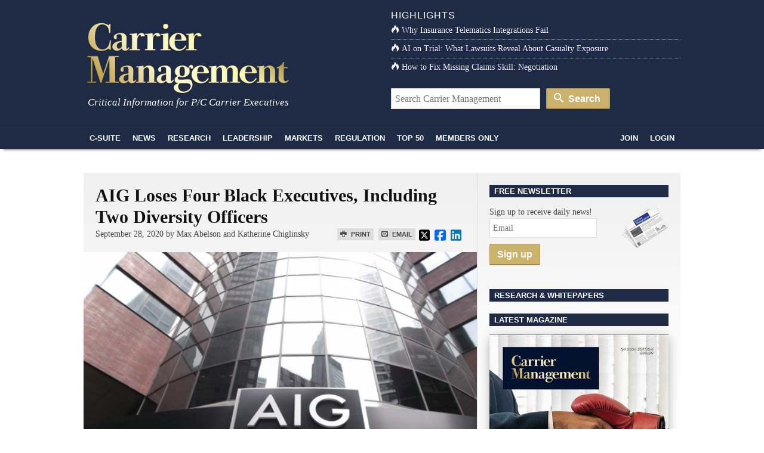

--- FILE ---
content_type: text/html; charset=UTF-8
request_url: https://www.carriermanagement.com/news/2020/09/28/211923.htm
body_size: 17546
content:
<!doctype html>
<html lang="en">
    <head>
  <meta charset="utf-8">
  <meta http-equiv="x-ua-compatible" content="ie=edge">
  <meta name="viewport" content="width=device-width, initial-scale=1">
  <script src="https://kit.fontawesome.com/bf319bf1b6.js" crossorigin="anonymous"></script>
  <meta name='robots' content='index, follow, max-image-preview:large, max-snippet:-1, max-video-preview:-1' />
	<style>img:is([sizes="auto" i], [sizes^="auto," i]) { contain-intrinsic-size: 3000px 1500px }</style>
	
	<title>AIG Loses Four Black Executives, Including Two Diversity Officers</title>
	<link rel="canonical" href="https://www.carriermanagement.com/news/2020/09/28/211923.htm" />
	<meta property="og:locale" content="en_US" />
	<meta property="og:type" content="article" />
	<meta property="og:title" content="AIG Loses Four Black Executives, Including Two Diversity Officers - Carrier Management" />
	<meta property="og:description" content="American International Group Inc. has lost four senior Black managers in recent weeks, including two who were tasked with improving the diversity of the insurer’s ranks." />
	<meta property="og:url" content="https://www.carriermanagement.com/news/2020/09/28/211923.htm" />
	<meta property="og:site_name" content="Carrier Management" />
	<meta property="article:modified_time" content="2020-09-28T14:33:32+00:00" />
	<meta property="og:image" content="https://www.carriermanagement.com/assets/AIG-logo-exterior-3-580x434.jpg" />
	<meta property="og:image:width" content="580" />
	<meta property="og:image:height" content="434" />
	<meta property="og:image:type" content="image/jpeg" />
	<meta name="twitter:card" content="summary_large_image" />
	<meta name="twitter:label1" content="Est. reading time" />
	<meta name="twitter:data1" content="3 minutes" />
	<meta name="twitter:label2" content="Written by" />
	<meta name="twitter:data2" content="Max Abelson, Katherine Chiglinsky" />
	<script type="application/ld+json" class="yoast-schema-graph">{"@context":"https://schema.org","@graph":[{"@type":"WebPage","@id":"https://www.carriermanagement.com/news/2020/09/28/211923.htm","url":"https://www.carriermanagement.com/news/2020/09/28/211923.htm","name":"AIG Loses Four Black Executives, Including Two Diversity Officers - Carrier Management","isPartOf":{"@id":"https://www.carriermanagement.com/#website"},"primaryImageOfPage":{"@id":"https://www.carriermanagement.com/news/2020/09/28/211923.htm#primaryimage"},"image":{"@id":"https://www.carriermanagement.com/news/2020/09/28/211923.htm#primaryimage"},"thumbnailUrl":"/assets/AIG-logo-exterior-3-580x434.jpg","datePublished":"2020-09-28T14:33:00+00:00","dateModified":"2020-09-28T14:33:32+00:00","inLanguage":"en-US","potentialAction":[{"@type":"ReadAction","target":["https://www.carriermanagement.com/news/2020/09/28/211923.htm"]}]},{"@type":"ImageObject","inLanguage":"en-US","@id":"https://www.carriermanagement.com/news/2020/09/28/211923.htm#primaryimage","url":"/assets/AIG-logo-exterior-3-580x434.jpg","contentUrl":"/assets/AIG-logo-exterior-3-580x434.jpg","width":580,"height":434},{"@type":"WebSite","@id":"https://www.carriermanagement.com/#website","url":"https://www.carriermanagement.com/","name":"Carrier Management","description":"Critical Information for P/C Insurance Company Executives &amp; Directors","potentialAction":[{"@type":"SearchAction","target":{"@type":"EntryPoint","urlTemplate":"https://www.carriermanagement.com/?s={search_term_string}"},"query-input":{"@type":"PropertyValueSpecification","valueRequired":true,"valueName":"search_term_string"}}],"inLanguage":"en-US"}]}</script>


<link rel='dns-prefetch' href='//proxy.beyondwords.io' />
<link rel='dns-prefetch' href='//cdnjs.cloudflare.com' />
<link rel='dns-prefetch' href='//static.addtoany.com' />
<style id='classic-theme-styles-inline-css' type='text/css'>
/*! This file is auto-generated */
.wp-block-button__link{color:#fff;background-color:#32373c;border-radius:9999px;box-shadow:none;text-decoration:none;padding:calc(.667em + 2px) calc(1.333em + 2px);font-size:1.125em}.wp-block-file__button{background:#32373c;color:#fff;text-decoration:none}
</style>
<style id='co-authors-plus-coauthors-style-inline-css' type='text/css'>
.wp-block-co-authors-plus-coauthors.is-layout-flow [class*=wp-block-co-authors-plus]{display:inline}

</style>
<style id='co-authors-plus-avatar-style-inline-css' type='text/css'>
.wp-block-co-authors-plus-avatar :where(img){height:auto;max-width:100%;vertical-align:bottom}.wp-block-co-authors-plus-coauthors.is-layout-flow .wp-block-co-authors-plus-avatar :where(img){vertical-align:middle}.wp-block-co-authors-plus-avatar:is(.alignleft,.alignright){display:table}.wp-block-co-authors-plus-avatar.aligncenter{display:table;margin-inline:auto}

</style>
<style id='co-authors-plus-image-style-inline-css' type='text/css'>
.wp-block-co-authors-plus-image{margin-bottom:0}.wp-block-co-authors-plus-image :where(img){height:auto;max-width:100%;vertical-align:bottom}.wp-block-co-authors-plus-coauthors.is-layout-flow .wp-block-co-authors-plus-image :where(img){vertical-align:middle}.wp-block-co-authors-plus-image:is(.alignfull,.alignwide) :where(img){width:100%}.wp-block-co-authors-plus-image:is(.alignleft,.alignright){display:table}.wp-block-co-authors-plus-image.aligncenter{display:table;margin-inline:auto}

</style>
<style id='global-styles-inline-css' type='text/css'>
:root{--wp--preset--aspect-ratio--square: 1;--wp--preset--aspect-ratio--4-3: 4/3;--wp--preset--aspect-ratio--3-4: 3/4;--wp--preset--aspect-ratio--3-2: 3/2;--wp--preset--aspect-ratio--2-3: 2/3;--wp--preset--aspect-ratio--16-9: 16/9;--wp--preset--aspect-ratio--9-16: 9/16;--wp--preset--color--black: #000000;--wp--preset--color--cyan-bluish-gray: #abb8c3;--wp--preset--color--white: #ffffff;--wp--preset--color--pale-pink: #f78da7;--wp--preset--color--vivid-red: #cf2e2e;--wp--preset--color--luminous-vivid-orange: #ff6900;--wp--preset--color--luminous-vivid-amber: #fcb900;--wp--preset--color--light-green-cyan: #7bdcb5;--wp--preset--color--vivid-green-cyan: #00d084;--wp--preset--color--pale-cyan-blue: #8ed1fc;--wp--preset--color--vivid-cyan-blue: #0693e3;--wp--preset--color--vivid-purple: #9b51e0;--wp--preset--gradient--vivid-cyan-blue-to-vivid-purple: linear-gradient(135deg,rgba(6,147,227,1) 0%,rgb(155,81,224) 100%);--wp--preset--gradient--light-green-cyan-to-vivid-green-cyan: linear-gradient(135deg,rgb(122,220,180) 0%,rgb(0,208,130) 100%);--wp--preset--gradient--luminous-vivid-amber-to-luminous-vivid-orange: linear-gradient(135deg,rgba(252,185,0,1) 0%,rgba(255,105,0,1) 100%);--wp--preset--gradient--luminous-vivid-orange-to-vivid-red: linear-gradient(135deg,rgba(255,105,0,1) 0%,rgb(207,46,46) 100%);--wp--preset--gradient--very-light-gray-to-cyan-bluish-gray: linear-gradient(135deg,rgb(238,238,238) 0%,rgb(169,184,195) 100%);--wp--preset--gradient--cool-to-warm-spectrum: linear-gradient(135deg,rgb(74,234,220) 0%,rgb(151,120,209) 20%,rgb(207,42,186) 40%,rgb(238,44,130) 60%,rgb(251,105,98) 80%,rgb(254,248,76) 100%);--wp--preset--gradient--blush-light-purple: linear-gradient(135deg,rgb(255,206,236) 0%,rgb(152,150,240) 100%);--wp--preset--gradient--blush-bordeaux: linear-gradient(135deg,rgb(254,205,165) 0%,rgb(254,45,45) 50%,rgb(107,0,62) 100%);--wp--preset--gradient--luminous-dusk: linear-gradient(135deg,rgb(255,203,112) 0%,rgb(199,81,192) 50%,rgb(65,88,208) 100%);--wp--preset--gradient--pale-ocean: linear-gradient(135deg,rgb(255,245,203) 0%,rgb(182,227,212) 50%,rgb(51,167,181) 100%);--wp--preset--gradient--electric-grass: linear-gradient(135deg,rgb(202,248,128) 0%,rgb(113,206,126) 100%);--wp--preset--gradient--midnight: linear-gradient(135deg,rgb(2,3,129) 0%,rgb(40,116,252) 100%);--wp--preset--font-size--small: 13px;--wp--preset--font-size--medium: 20px;--wp--preset--font-size--large: 36px;--wp--preset--font-size--x-large: 42px;--wp--preset--spacing--20: 0.44rem;--wp--preset--spacing--30: 0.67rem;--wp--preset--spacing--40: 1rem;--wp--preset--spacing--50: 1.5rem;--wp--preset--spacing--60: 2.25rem;--wp--preset--spacing--70: 3.38rem;--wp--preset--spacing--80: 5.06rem;--wp--preset--shadow--natural: 6px 6px 9px rgba(0, 0, 0, 0.2);--wp--preset--shadow--deep: 12px 12px 50px rgba(0, 0, 0, 0.4);--wp--preset--shadow--sharp: 6px 6px 0px rgba(0, 0, 0, 0.2);--wp--preset--shadow--outlined: 6px 6px 0px -3px rgba(255, 255, 255, 1), 6px 6px rgba(0, 0, 0, 1);--wp--preset--shadow--crisp: 6px 6px 0px rgba(0, 0, 0, 1);}:where(.is-layout-flex){gap: 0.5em;}:where(.is-layout-grid){gap: 0.5em;}body .is-layout-flex{display: flex;}.is-layout-flex{flex-wrap: wrap;align-items: center;}.is-layout-flex > :is(*, div){margin: 0;}body .is-layout-grid{display: grid;}.is-layout-grid > :is(*, div){margin: 0;}:where(.wp-block-columns.is-layout-flex){gap: 2em;}:where(.wp-block-columns.is-layout-grid){gap: 2em;}:where(.wp-block-post-template.is-layout-flex){gap: 1.25em;}:where(.wp-block-post-template.is-layout-grid){gap: 1.25em;}.has-black-color{color: var(--wp--preset--color--black) !important;}.has-cyan-bluish-gray-color{color: var(--wp--preset--color--cyan-bluish-gray) !important;}.has-white-color{color: var(--wp--preset--color--white) !important;}.has-pale-pink-color{color: var(--wp--preset--color--pale-pink) !important;}.has-vivid-red-color{color: var(--wp--preset--color--vivid-red) !important;}.has-luminous-vivid-orange-color{color: var(--wp--preset--color--luminous-vivid-orange) !important;}.has-luminous-vivid-amber-color{color: var(--wp--preset--color--luminous-vivid-amber) !important;}.has-light-green-cyan-color{color: var(--wp--preset--color--light-green-cyan) !important;}.has-vivid-green-cyan-color{color: var(--wp--preset--color--vivid-green-cyan) !important;}.has-pale-cyan-blue-color{color: var(--wp--preset--color--pale-cyan-blue) !important;}.has-vivid-cyan-blue-color{color: var(--wp--preset--color--vivid-cyan-blue) !important;}.has-vivid-purple-color{color: var(--wp--preset--color--vivid-purple) !important;}.has-black-background-color{background-color: var(--wp--preset--color--black) !important;}.has-cyan-bluish-gray-background-color{background-color: var(--wp--preset--color--cyan-bluish-gray) !important;}.has-white-background-color{background-color: var(--wp--preset--color--white) !important;}.has-pale-pink-background-color{background-color: var(--wp--preset--color--pale-pink) !important;}.has-vivid-red-background-color{background-color: var(--wp--preset--color--vivid-red) !important;}.has-luminous-vivid-orange-background-color{background-color: var(--wp--preset--color--luminous-vivid-orange) !important;}.has-luminous-vivid-amber-background-color{background-color: var(--wp--preset--color--luminous-vivid-amber) !important;}.has-light-green-cyan-background-color{background-color: var(--wp--preset--color--light-green-cyan) !important;}.has-vivid-green-cyan-background-color{background-color: var(--wp--preset--color--vivid-green-cyan) !important;}.has-pale-cyan-blue-background-color{background-color: var(--wp--preset--color--pale-cyan-blue) !important;}.has-vivid-cyan-blue-background-color{background-color: var(--wp--preset--color--vivid-cyan-blue) !important;}.has-vivid-purple-background-color{background-color: var(--wp--preset--color--vivid-purple) !important;}.has-black-border-color{border-color: var(--wp--preset--color--black) !important;}.has-cyan-bluish-gray-border-color{border-color: var(--wp--preset--color--cyan-bluish-gray) !important;}.has-white-border-color{border-color: var(--wp--preset--color--white) !important;}.has-pale-pink-border-color{border-color: var(--wp--preset--color--pale-pink) !important;}.has-vivid-red-border-color{border-color: var(--wp--preset--color--vivid-red) !important;}.has-luminous-vivid-orange-border-color{border-color: var(--wp--preset--color--luminous-vivid-orange) !important;}.has-luminous-vivid-amber-border-color{border-color: var(--wp--preset--color--luminous-vivid-amber) !important;}.has-light-green-cyan-border-color{border-color: var(--wp--preset--color--light-green-cyan) !important;}.has-vivid-green-cyan-border-color{border-color: var(--wp--preset--color--vivid-green-cyan) !important;}.has-pale-cyan-blue-border-color{border-color: var(--wp--preset--color--pale-cyan-blue) !important;}.has-vivid-cyan-blue-border-color{border-color: var(--wp--preset--color--vivid-cyan-blue) !important;}.has-vivid-purple-border-color{border-color: var(--wp--preset--color--vivid-purple) !important;}.has-vivid-cyan-blue-to-vivid-purple-gradient-background{background: var(--wp--preset--gradient--vivid-cyan-blue-to-vivid-purple) !important;}.has-light-green-cyan-to-vivid-green-cyan-gradient-background{background: var(--wp--preset--gradient--light-green-cyan-to-vivid-green-cyan) !important;}.has-luminous-vivid-amber-to-luminous-vivid-orange-gradient-background{background: var(--wp--preset--gradient--luminous-vivid-amber-to-luminous-vivid-orange) !important;}.has-luminous-vivid-orange-to-vivid-red-gradient-background{background: var(--wp--preset--gradient--luminous-vivid-orange-to-vivid-red) !important;}.has-very-light-gray-to-cyan-bluish-gray-gradient-background{background: var(--wp--preset--gradient--very-light-gray-to-cyan-bluish-gray) !important;}.has-cool-to-warm-spectrum-gradient-background{background: var(--wp--preset--gradient--cool-to-warm-spectrum) !important;}.has-blush-light-purple-gradient-background{background: var(--wp--preset--gradient--blush-light-purple) !important;}.has-blush-bordeaux-gradient-background{background: var(--wp--preset--gradient--blush-bordeaux) !important;}.has-luminous-dusk-gradient-background{background: var(--wp--preset--gradient--luminous-dusk) !important;}.has-pale-ocean-gradient-background{background: var(--wp--preset--gradient--pale-ocean) !important;}.has-electric-grass-gradient-background{background: var(--wp--preset--gradient--electric-grass) !important;}.has-midnight-gradient-background{background: var(--wp--preset--gradient--midnight) !important;}.has-small-font-size{font-size: var(--wp--preset--font-size--small) !important;}.has-medium-font-size{font-size: var(--wp--preset--font-size--medium) !important;}.has-large-font-size{font-size: var(--wp--preset--font-size--large) !important;}.has-x-large-font-size{font-size: var(--wp--preset--font-size--x-large) !important;}
:where(.wp-block-post-template.is-layout-flex){gap: 1.25em;}:where(.wp-block-post-template.is-layout-grid){gap: 1.25em;}
:where(.wp-block-columns.is-layout-flex){gap: 2em;}:where(.wp-block-columns.is-layout-grid){gap: 2em;}
:root :where(.wp-block-pullquote){font-size: 1.5em;line-height: 1.6;}
</style>
<link rel="stylesheet" href="https://cdnjs.cloudflare.com/ajax/libs/twitter-bootstrap/3.4.1/css/bootstrap.min.css">
<link rel="stylesheet" href="https://www.carriermanagement.com/app/themes/carriermanagement/mix/dist/cm.css?v=133">
    <script id="zones">
    <!--// <![CDATA[
        var OA_source = ""
        var OA_zones = {}
    // ]]> -->
    </script>
    <link rel="https://api.w.org/" href="https://www.carriermanagement.com/wp-json/" /><link rel="alternate" title="oEmbed (JSON)" type="application/json+oembed" href="https://www.carriermanagement.com/wp-json/oembed/1.0/embed?url=https%3A%2F%2Fwww.carriermanagement.com%2Fnews%2F2020%2F09%2F28%2F211923.htm" />
<link rel="alternate" title="oEmbed (XML)" type="text/xml+oembed" href="https://www.carriermanagement.com/wp-json/oembed/1.0/embed?url=https%3A%2F%2Fwww.carriermanagement.com%2Fnews%2F2020%2F09%2F28%2F211923.htm&#038;format=xml" />
<link rel="dns-prefetch" href="//ra.wellsmedia.com"><link rel="dns-prefetch" href="//doan9yfi4ok1q.cloudfront.net"><link rel="dns-prefetch" href="//d6zxf491dr98g.cloudfront.net"><link rel="dns-prefetch" href="//djj4itscfdfvu.cloudfront.net"><link rel="dns-prefetch" href="//cdn.segment.com"><link rel="dns-prefetch" href="//www.google-analytics.com"><link rel="dns-prefetch" href="//fonts.google.com"><link rel="dns-prefetch" href="//fonts.gstatic.com"><link rel="dns-prefetch" href="//cdnjs.cloudflare.com"><link rel="dns-prefetch" href="//ml314.com"><link rel="dns-prefetch" href="//in.getclicky.com"><link rel="dns-prefetch" href="//static.getclicky.com"><link rel="dns-prefetch" href="//www.woopra.com"><link rel="dns-prefetch" href="//static.woopra.com"><link rel="dns-prefetch" href="//pixel.quantserve.com"><link rel="dns-prefetch" href="//rules.quantcount.com"><link rel="dns-prefetch" href="//secure.quantserve.com"><script type="text/javascript">
!function(){var analytics=window.analytics=window.analytics||[];if(!analytics.initialize)if(analytics.invoked)window.console&&console.error&&console.error("Segment snippet included twice.");else{analytics.invoked=!0;analytics.methods=["trackSubmit","trackClick","trackLink","trackForm","pageview","identify","reset","group","track","ready","alias","debug","page","once","off","on","addSourceMiddleware","addIntegrationMiddleware","setAnonymousId","addDestinationMiddleware"];analytics.factory=function(e){return function(){var t=Array.prototype.slice.call(arguments);t.unshift(e);analytics.push(t);return analytics}};for(var e=0;e<analytics.methods.length;e++){var key=analytics.methods[e];analytics[key]=analytics.factory(key)}analytics.load=function(key,e){var t=document.createElement("script");t.type="text/javascript";t.async=!0;t.src="https://cdn.segment.com/analytics.js/v1/" + key + "/analytics.min.js";var n=document.getElementsByTagName("script")[0];n.parentNode.insertBefore(t,n);analytics._loadOptions=e};analytics._writeKey="bqXGlbC93QYmtYhizlE49NJv7C59SkY4";analytics.SNIPPET_VERSION="4.13.2";
analytics.load("bqXGlbC93QYmtYhizlE49NJv7C59SkY4");
analytics.page({"platform":"web","article-type":"free","category":"CEO \/ Chief Executive, Commercial Lines, Global Economy, Industry News, Markets, News, Personal Lines, Talent Management, The C-Suite, U.S.","author":"Max Abelson, Katherine Chiglinsky"});
}}();

//ccm informer
(function(f,i,c){var a=decodeURIComponent,e="",l="",o="||",g=";;",h="split",b="length",j="indexOf",k=0,n="localStorage",m="_ccmdt";f[c]=f[c]||{};function d(q){var p;if(f[n]){return f[n][q]||""}else{p=i.cookie.match(q+"=([^;]*)");return(p&&p[1])||""}}f[c].us={};e=a(d(m))[h](o);k=e[b];if(k>0){while(k--){l=e[k][h]("=");if(l[b]>1){if(l[1][j](g)>-1){f[c].us[l[0]]=l[1][h](g);f[c].us[l[0]].pop()}else{f[c].us[l[0]]=l[1]}}}}})(window,document,"_ml");

analytics.ready(function() {
        (function () {
        _ml = window._ml || {};
        _ml.eid = '80530';
        _ml.informer = {
            callback: function (gaSet,gaSend) { //call back when profile is loaded

                // GA4
                if (typeof analytics != 'undefined' && !_ml.isEmptyObj(_ml.us)) {
                  analytics.track("bombora_profile", {
                    nonInteraction: 1,
                    bombora_domain: _ml.us.dm,
                    bombora_company_revenue: _ml.us.cr,
                    bombora_company_size: _ml.us.cs,
                    bombora_decision_maker: _ml.us.dcm,
                    bombora_functional_area: (_ml.us.fa && _ml.us.fa.length > 0) ? _ml.us.fa[0] : null,
                    bombora_industry: _ml.us.ind,
                    bombora_install_data: (_ml.us.ins && _ml.us.ins.length > 0) ? _ml.us.ins[0] : null,
                    bombora_predictive_cat: (_ml.us.pc && _ml.us.pc.length > 0) ? _ml.us.pc[0] : null,
                    bombora_professional_grp: (_ml.us.pg && _ml.us.pg.length > 0) ? _ml.us.pg[0] : null,
                    bombora_seniority: _ml.us.sn,
                    bombora_topic: (_ml.us.tp && _ml.us.tp.length > 0) ? _ml.us.tp[0] : null,
                  });
                }

            },
            enable: true
        };
        var s = document.getElementsByTagName('script')[0], cd = new Date(), mltag = document.createElement('script');
        mltag.type = 'text/javascript'; mltag.async = true;
        mltag.src = 'https://ml314.com/tag.aspx?' + cd.getDate() + cd.getMonth() + cd.getFullYear();
        s.parentNode.insertBefore(mltag, s);
    })();
});

</script>

<script src="https://cdn.usefathom.com/script.js" data-site="UQAOLAVK" defer></script>

<script defer data-domain="carriermanagement.com" src="https://plausible.io/js/script.js"></script>
</head>

    <body class="wp-singular new-template-default single single-new postid-211923 wp-theme-carriermanagement 211923.htm">
                
<header id="header" class="clearfix">
    <a class="skip-link" href='#main'>Skip to content</a>

    
    <div id="logo-area" class="container">
        <div class="row">
            <div class="col col-sm-6">
                <h1 id="logo"><a href="https://www.carriermanagement.com/" title="Carrier Management" rel="home"><img src="https://www.carriermanagement.com/img/cm-logo-nom-926x334.png" alt="Carrier Management" width="340" height="125" /></a></h1>
                <div id="tagline">Critical Information for P/C Carrier Executives</div>
            </div>

            <div class="col col-sm-6 headlines">
                <h4>Highlights</h4>
<ul>
    <li><a href="https://www.carriermanagement.com/features/2025/11/24/281755.htm"><i class="icon-fire  icon-white"></i>Why Insurance Telematics Integrations Fail</a></li><li><a href="https://www.carriermanagement.com/features/2025/11/17/281493.htm"><i class="icon-fire  icon-white"></i>AI on Trial: What Lawsuits Reveal About Casualty Exposure</a></li><li><a href="https://www.carriermanagement.com/features/2025/12/10/282224.htm"><i class="icon-fire  icon-white"></i>How to Fix Missing Claims Skill: Negotiation</a></li></ul>
<form role="search" method="get" class="form-search" action="https://www.carriermanagement.com/search/">
  <label class="hide" for="q">Search for:</label>
  <input type="text" value="" name="q" id="q" class="search-query" placeholder="Search Carrier Management">
  <button type="submit" class="btn btn-primary"><i class="icon-search icon-white"></i> Search</button>
</form>
            </div>
        </div>
    </div>
    <div id="sticky-nav-marker"></div>
    <div id="sticky-nav">
        <div class="container">
            <ul class="nav-main">
                <li id="small-logo"><a href="/"><img src="/assets/img/carrier-management-gold-95x36.png" alt="Carrier Management"/></a></li>
                <li id="nav-csuite" class="subnav hidden-xs"><a href="/c-suite/">C-Suite</a></li>
                <li id="nav-news" class="subnav"><a href="/news/">News</a></li>
                <li id="nav-research"><a href="/research/">Research</a></li>
                <li id="nav-leadership" class="subnav"><a href="/leadership-strategy/">Leadership</a></li>
                <li id="nav-markets" class="subnav hidden-xs"><a href="/markets/">Markets</a></li>
                <li id="nav-regulation" class="subnav hidden-xs"><a href="/regulation-compliance/">Regulation</a></li>
                <li id="nav-top" class="subnav"><a href="/top-content/">Top 50</a></li>
                <li id="nav-membersonly" class="subnav"><a href="/members-only/">Members Only</a></li>
            </ul>
            <ul class="nav-main pull-right">
                                                        <li id="nav-join" class="subnav"><a href="https://www.carriermanagement.com/members/signup?redirect_to=https%3A%2F%2Fwww.carriermanagement.com%2Fnews%2F2020%2F09%2F28%2F211923.htm" rel="nofollow">Join</a></li>
                    <li id="nav-login"><a href="https://www.carriermanagement.com/members/login?redirect_to=https://www.carriermanagement.com/news/2020/09/28/211923.htm" rel="nofollow">Login</a></li>
                                                </ul>
        </div>

        <div id="sticky-nav-header" class="mega-menu hide">
    <div id="subnav-csuite" class="subnav">
        <div class="container">
            <div class="row">
                <div class="col col-sm-4">
                    <ul class="nav nav-list">
                        <li><a href="/c-suite/boardroom-agenda/">Boardroom Agenda</a></li>
                        <li><a href="/c-suite/chief-executive/">CEO / Chief Executive</a></li>
                        <li><a href="/c-suite/financial/">CFO / Financial</a></li>
                        <li><a href="/c-suite/underwriting/">Underwriting</a></li>
                        <li><a href="/c-suite/technology/">CTO / Technology</a></li>
                        <li><a href="/c-suite/risk/">Risk</a></li>
                        <li><a href="/c-suite/brand-management/">Brand Management &amp; Sales</a></li>
                        <li><a href="/c-suite/investment-officers/">Investment Officers</a></li>
                        <li><a href="/c-suite/claims-legal/">Claims / Legal</a></li>
                        <li><a href="/c-suite/talent-management/">Talent Management</a></li>
                    </ul>
                </div>
                                    <div class="col col-sm-4">
                        <a class="article" href="https://www.carriermanagement.com/news/2026/01/13/283388.htm">
                            <img width="300" height="150" src="/assets/bigstock-Close-Call-Crash-with-a-Tracto-6433734-300x150.jpg" class="attachment-mega-menu-span4 size-mega-menu-span4 wp-post-image" alt="" decoding="async">                            <span>Behavior Is Dominant Driver of Collision Risk for Commercial Auto</span>
                        </a>
                    </div>
                                    <div class="col col-sm-4">
                        <a class="article" href="https://www.carriermanagement.com/news/2026/01/13/283384.htm">
                            <img width="300" height="150" src="/assets/AP26006862050828-300x150.jpg" class="attachment-mega-menu-span4 size-mega-menu-span4 wp-post-image" alt="" decoding="async">                            <span>Plan to Mix Hydrogen With Gas to Cut Climate Pollution in California Poses Risks</span>
                        </a>
                    </div>
                            </div>
        </div>
    </div>

    <div id="subnav-news" class="subnav">
        <div class="container">
            <div class="row">
                <div class="col col-sm-4">
                    <ul class="nav nav-list">
                        <li><a href="/news/us/">U.S.</a></li>
                        <li><a href="/news/international/">International</a></li>
                        <li><a href="/news/industry-news/">Industry News</a></li>
                        <li><a href="/news/government/">Government</a></li>
                        <li><a href="/news/technology-science/">Technology &amp; Science</a></li>
                    </ul>
                </div>
                                    <div class="col col-sm-4">
                        <a class="article" href="https://www.carriermanagement.com/news/2026/01/14/283441.htm">
                            <img width="300" height="150" src="/assets/personal-auto-severity-300x150.jpg" class="attachment-mega-menu-span4 size-mega-menu-span4 wp-post-image" alt="Three reasons personal auto physical claims costs were rising before COVID-19" loading="lazy" decoding="async">                            <span>NY Governor Proposes Crackdown on Fraud to Reduce Auto Insurance Costs</span>
                        </a>
                    </div>
                                    <div class="col col-sm-4">
                        <a class="article" href="https://www.carriermanagement.com/news/2026/01/14/283436.htm">
                            <img width="300" height="150" src="/assets/CHP-warehouse-IMG_1289-300x150.jpeg" class="attachment-mega-menu-span4 size-mega-menu-span4 wp-post-image" alt="" loading="lazy" decoding="async">                            <span>$17M Recovered in California&#8217;s Organized Retail Theft Crackdown Last Year</span>
                        </a>
                    </div>
                            </div>

            <h4><a href="/news/">See all News <i class="icon-open-right"></i></a></h4>
        </div>
    </div>

    <div id="subnav-leadership" class="subnav">
        <div class="container">
            <div class="row">
                <div class="col col-sm-4">
                    <ul class="nav nav-list">
                        <li><a href="/leadership-strategy/executive-spotlight/">Executive Spotlight</a></li>
                        <li><a href="/leadership-strategy/innovation/">Innovation</a></li>
                        <li><a href="/leadership-strategy/strategy/">Strategy</a></li>
                        <li><a href="/leadership-strategy/leadership/">Leadership</a></li>
                        <li><a href="/leadership-strategy/performance/">Performance</a></li>
                        <li><a href="/leadership-strategy/growth-initiatives/">Growth Initiatives</a></li>
                        <li><a href="/leadership-strategy/social-responsibility/">Social Responsibility</a></li>
                    </ul>
                </div>
                                    <div class="col col-sm-4">
                        <a class="article" href="https://www.carriermanagement.com/news/2026/01/12/283239.htm" style="display: block;">
                            <img width="300" height="150" src="/assets/Better-Insurance-Financials-Operating-Income-with-AI-300x150.png" class="attachment-mega-menu-span4 size-mega-menu-span4 wp-post-image" alt="" loading="lazy" decoding="async">                            <span>Expense Ratio Analysis: AI, Remote Work Drive Better P/C Insurer Results</span>
                        </a>
                    </div>
                                    <div class="col col-sm-4">
                        <a class="article" href="https://www.carriermanagement.com/news/2026/01/06/282833.htm" style="display: block;">
                            <img width="300" height="150" src="/assets/bigstock-184210693-failing-business-loser-poor-financial-performance-300x150.jpg" class="attachment-mega-menu-span4 size-mega-menu-span4 wp-post-image" alt="" loading="lazy" decoding="async">                            <span>Nearly Half of 100 Largest P/C Insurers Destroy Value: ACORD</span>
                        </a>
                    </div>
                            </div>
        </div>
    </div>

    <div id="subnav-markets" class="subnav">
        <div class="container">
            <div class="row">
                <div class="col col-sm-4">
                    <ul class="nav nav-list">
                        <li><a href="/markets/reinsurance/">Reinsurance</a></li>
                        <li><a href="/markets/emerging-markets/">Emerging Markets</a></li>
                        <li><a href="/markets/global-economy/">Global Economy</a></li>
                        <li><a href="/markets/personal-lines/">Personal Lines</a></li>
                        <li><a href="/markets/commercial-lines/">Commercial Lines</a></li>
                        <li><a href="/markets/specialty/">Specialty</a></li>
                    </ul>
                </div>
                                    <div class="col col-sm-4">
                        <a class="article" href="https://www.carriermanagement.com/news/2026/01/14/283420.htm" style="display: block;">
                            <img width="300" height="150" src="/assets/artificial-intelligence-machine-learning-tech-475655969-bigstock-1-300x150.jpg" class="attachment-mega-menu-span4 size-mega-menu-span4 wp-post-image" alt="" loading="lazy" decoding="async">                            <span>Experian: AI Agents Could Overtake Human Error as Major Cause of Data Breaches</span>
                        </a>
                    </div>
                                    <div class="col col-sm-4">
                        <a class="article" href="https://www.carriermanagement.com/news/2026/01/12/283374.htm" style="display: block;">
                            <img width="300" height="150" src="/assets/bigstock-California-On-Highway-Road-Sig-460768855-300x150.jpg" class="attachment-mega-menu-span4 size-mega-menu-span4 wp-post-image" alt="" loading="lazy" decoding="async">                            <span>California Bill Seeks to Add &#8216;Transparency&#8217; to Aerial Images Used by Insurers</span>
                        </a>
                    </div>
                            </div>
        </div>
    </div>

    <div id="subnav-regulation" class="subnav">
        <div class="container">
            <div class="row">
                <div class="col col-sm-4">
                    <ul class="nav nav-list">
                        <li><a href="/regulation-compliance/insurance-regulation/">Insurance Regulation</a></li>
                        <li><a href="/regulation-compliance/securities-regulation/">Securities Regulation</a></li>
                        <li><a href="/regulation-compliance/accounting-tax/">Accounting &amp; Tax</a></li>
                        <li><a href="/regulation-compliance/rating-agencies/">Rating Agencies</a></li>
                    </ul>
                </div>
                                    <div class="col col-sm-4">
                        <a class="article" href="https://www.carriermanagement.com/news/2026/01/14/283423.htm" style="display: block;">
                            <img width="300" height="150" src="/assets/litigation-funding-TPLF-AdobeStock-300x150.jpeg" class="attachment-mega-menu-span4 size-mega-menu-span4 wp-post-image" alt="" loading="lazy" decoding="async">                            <span>APCIA Backs Federal Bill to Require Litigation Funding Disclosure</span>
                        </a>
                    </div>
                                    <div class="col col-sm-4">
                        <a class="article" href="https://www.carriermanagement.com/news/2025/12/31/282994.htm" style="display: block;">
                            <img width="300" height="150" src="/assets/justice-department-building-300x150.jpg" class="attachment-mega-menu-span4 size-mega-menu-span4 wp-post-image" alt="" loading="lazy" decoding="async">                            <span>Justice Department Using Fraud Law to Target Companies on DEI, WSJ Reports</span>
                        </a>
                    </div>
                            </div>
        </div>
    </div>

    <div id="subnav-top" class="subnav">
        <div class="container">
            <div class="row">
                            <div class="col col-sm-3">
                    <a class="article" href="https://www.carriermanagement.com/news/2026/01/06/283147.htm">
                        <img width="235" height="150" src="/assets/satellite-view-of-hurricane-1543208143-AdobeStock-235x150.jpeg" class="attachment-mega-menu-span3 size-mega-menu-span3 wp-post-image" alt="" loading="lazy" decoding="async">                        <span>First Atlantic Hurricane Forecast for 2026 Suggests Season Close to 30-Year Norm</span>
                    </a>
                </div>
                            <div class="col col-sm-3">
                    <a class="article" href="https://www.carriermanagement.com/news/2025/12/17/282496.htm">
                        <img width="235" height="150" src="/assets/Bob-Sternfels-McKinsey-235x150.jpg" class="attachment-mega-menu-span3 size-mega-menu-span3 wp-post-image" alt="" loading="lazy" decoding="async">                        <span>McKinsey Plots Thousands of Job Cuts in Slowdown for Consulting Industry</span>
                    </a>
                </div>
                            <div class="col col-sm-3">
                    <a class="article" href="https://www.carriermanagement.com/news/2025/09/30/279930.htm">
                        <img width="235" height="150" src="/assets/Couple-on-lot-where-home-was-burned-in-LA-wildfdire-Bloomberg-235x150.jpg" class="attachment-mega-menu-span3 size-mega-menu-span3 wp-post-image" alt="" loading="lazy" decoding="async">                        <span>The LA Fires Destroyed 11,000 Homes. Less Than 10% Have Permits to Rebuild</span>
                    </a>
                </div>
                            <div class="col col-sm-3">
                    <a class="article" href="https://www.carriermanagement.com/news/2026/01/06/283094.htm">
                        <img width="235" height="150" src="/assets/bigstock-Business-people-making-a-toast-party-424469132-235x150.jpg" class="attachment-mega-menu-span3 size-mega-menu-span3 wp-post-image" alt="" loading="lazy" decoding="async">                        <span>Good Times for U.S. P/C Insurers May Not Last; Auto Challenges Ahead</span>
                    </a>
                </div>
                        </div>

            <h4><a href="/top-content/">See all Top 50 <i class="icon-open-right"></i></a></h4>
        </div>
    </div>

    <div id="subnav-membersonly" class="subnav">
        <div class="container">
            <div class="row">
                            <div class="col col-sm-3">
                    <a class="article" href="https://www.carriermanagement.com/features/2026/01/08/283223.htm">
                        <img width="235" height="150" src="/assets/2026-trends-AdobeStock_1710044090-235x150.jpeg" class="attachment-mega-menu-span3 size-mega-menu-span3 wp-post-image" alt="" loading="lazy" decoding="async">                        <span>Five AI Trends Reshaping Insurance in 2026</span>
                    </a>
                </div>
                            <div class="col col-sm-3">
                    <a class="article" href="https://www.carriermanagement.com/features/2026/01/05/283067.htm">
                        <img width="235" height="150" src="/assets/12222025-Two-roads-diverge-good-enough-and-optimal-Copilot-235x150.jpg" class="attachment-mega-menu-span3 size-mega-menu-span3 wp-post-image" alt="" loading="lazy" decoding="async">                        <span>Why &#8216;Good Enough&#8217; Is Killing Insurance: The Hidden Cost of Satisficing</span>
                    </a>
                </div>
                            <div class="col col-sm-3">
                    <a class="article" href="https://www.carriermanagement.com/features/2025/12/29/282845.htm">
                        <img width="235" height="150" src="/assets/bigstock-Digital-Transaction-Outline-O-371425219-235x150.jpg" class="attachment-mega-menu-span3 size-mega-menu-span3 wp-post-image" alt="" loading="lazy" decoding="async">                        <span>How Insurers Can Avoid Post-Merger Technology Failure</span>
                    </a>
                </div>
                            <div class="col col-sm-3">
                    <a class="article" href="https://www.carriermanagement.com/features/2025/12/22/282641.htm">
                        <img width="235" height="150" src="/assets/staffing-talent-outsource-team-AdobeStock_1489841681-235x150.jpeg" class="attachment-mega-menu-span3 size-mega-menu-span3 wp-post-image" alt="" loading="lazy" decoding="async">                        <span>Adapting Insurance Talent Models for a More Volatile, Tech-Driven Market</span>
                    </a>
                </div>
                        </div>

            <h4><a href="/members-only/">See all Members Only Content <i class="icon-open-right"></i></a></h4>
        </div>
    </div>
    <div id="subnav-join" class="subnav">
        <div class="container">
            <div class="row">
                <div class="col col-sm-4">
                    <h4>Benefits</h4>
                    <ul class="bullets">
                        <li><strong>News for the P/C Insurance C-Suite</strong> - Focused reporting from reliable sources and experienced financial journalists.</li>
                        <li><strong>Research and Analysis Not Found Elsewhere</strong> - Exclusive content from researchers think tanks, industry experts and respected analysts.</li>
                        <li><strong>High-Profile Peers</strong> - Interviews with thought leaders in the global and U.S. insurance industry.</li>
                    </ul>
                </div>
                <div class="col col-sm-4 col-sm-offset-1">
                    <h4>Online Access</h4>
                    Complete, unrestricted access to the popular CarrierManagement.com website, which provides insurance company C-suite executives with daily news, white papers, advice, instruction and editorial on how to manage insurance companies more efficiently and more effectively.
                </div>
            </div>
        </div>
    </div>
</div>
    </div>
</header>

        <div class="wrap container" role="document">
                        <div class="content row">
                <main class="main">
                    <div class="article-feed" data-infinite-scroll data-toc="[{&quot;id&quot;:211923,&quot;title&quot;:&quot;AIG Loses Four Black Executives, Including Two Diversity Officers&quot;,&quot;permalink&quot;:&quot;https:\/\/www.carriermanagement.com\/news\/2020\/09\/28\/211923.htm&quot;,&quot;author&quot;:&quot;Mark Hollmer&quot;,&quot;category&quot;:&quot;chief-executive&quot;},{&quot;id&quot;:282890,&quot;title&quot;:&quot;Carrier Management&#039;s 2025 Top Features (Reader&#039;s Picks Unlocked)&quot;,&quot;permalink&quot;:&quot;https:\/\/www.carriermanagement.com\/features\/2025\/12\/29\/282890.htm&quot;,&quot;author&quot;:&quot;&quot;,&quot;category&quot;:&quot;chief-executive&quot;},{&quot;id&quot;:282582,&quot;title&quot;:&quot;&lt;i class=\&quot;icon-lock\&quot; data-toggle=\&quot;tooltip\&quot; data-title=\&quot;Members Only\&quot;&gt;&lt;\/i&gt;Artificial Intelligence Is Rewriting the Rules for Commercial Lines&quot;,&quot;permalink&quot;:&quot;https:\/\/www.carriermanagement.com\/features\/2025\/12\/19\/282582.htm&quot;,&quot;author&quot;:&quot;&quot;,&quot;category&quot;:&quot;commercial-lines&quot;},{&quot;id&quot;:282905,&quot;title&quot;:&quot;Carrier Management&#039;s 2025 Top Insurance News Articles (Reader&#039;s Picks)&quot;,&quot;permalink&quot;:&quot;https:\/\/www.carriermanagement.com\/features\/2025\/12\/30\/282905.htm&quot;,&quot;author&quot;:&quot;&quot;,&quot;category&quot;:&quot;commercial-lines&quot;},{&quot;id&quot;:283223,&quot;title&quot;:&quot;&lt;i class=\&quot;icon-lock\&quot; data-toggle=\&quot;tooltip\&quot; data-title=\&quot;Members Only\&quot;&gt;&lt;\/i&gt;Five AI Trends Reshaping Insurance in 2026&quot;,&quot;permalink&quot;:&quot;https:\/\/www.carriermanagement.com\/features\/2026\/01\/08\/283223.htm&quot;,&quot;author&quot;:&quot;&quot;,&quot;category&quot;:&quot;technology&quot;}]">
    
<div class="article-wrap"
     data-id="211923"
     data-permalink="https://www.carriermanagement.com/news/2020/09/28/211923.htm"
>
        <div class="bzn bzn-sized bzn-header-970x90">
        <ins data-revive-zoneid="117" data-revive-source="" data-revive-block="1" data-revive-id="36eb7c2bd3daa932a43cc2a8ffbed3a9" ></ins>
        <script async src="https://ra.wellsmedia.com/www/delivery/asyncjs.php"></script>
    </div>
    <!-- Begin Entry -->
    <div class="article post-211923 new type-new status-publish has-post-thumbnail hentry category-chief-executive category-commercial-lines category-global-economy category-industry-news category-markets category-news category-personal-lines category-talent-management category-c-suite category-us tag-aig tag-american-international-group tag-black-lives-matter tag-diversity">


        <div class="row row-equal-heights">
            <div class="main with-sidebar article-main article-equal-heights">
                
<div class="page-header clearfix">

    <h2>AIG Loses Four Black Executives, Including Two Diversity Officers</h2>

    <div class="categories pull-right" style="margin-bottom: 0;">
        <span><a href="https://www.carriermanagement.com/news/2020/09/28/211923.htm?print" rel="nofollow" onClick="_gaq.push(['_trackEvent', 'Print', 'Type', 'Article Print']);"><i class="icon-printer"></i> Print</a></span>

        <span><a href="mailto:?subject=AIG+Loses+Four+Black+Executives%2C+Including+Two+Diversity+Officers&amp;body=AIG+Loses+Four+Black+Executives%2C+Including+Two+Diversity+Officers%0Ahttps://www.carriermanagement.com/news/2020/09/28/211923.htm" onClick="_gaq.push(['_trackEvent', 'Email This', 'Type', 'Article Tools']);"><i class="icon-envelope"></i> Email</a></span>

        <!-- AddThis Button BEGIN -->
<div class="social-icons pull-right" style="margin-top: 2px;">
    <div class="a2a_kit a2a_kit_size_18 a2a_default_style">
        <a class="a2a_button_twitter">
            <i class="fa-brands fa-square-x-twitter"></i>
        </a>
        <a class="a2a_button_facebook">
            <i class="fa-brands fa-square-facebook"></i>
        </a>
        <a class="a2a_button_linkedin">
            <i class="fa-brands fa-linkedin"></i>
        </a>
    </div>
</div>
<!-- AddThis Button END -->
    </div>

    <div class="meta">

        
        September 28, 2020
         by Max Abelson and Katherine Chiglinsky
            </div>

    <div style="max-height:445px;overflow:hidden;clear:both;" class="featured-image"><img width="580" height="434" src="/assets/AIG-logo-exterior-3-580x434.jpg" class="feature-image wp-post-image" alt="" style="margin-top:-27px; height: auto;min-width: 100%;" fetchpriority="high" decoding="sync" srcset="/assets/AIG-logo-exterior-3-580x434.jpg 580w, /assets/AIG-logo-exterior-3-580x434-300x224.jpg 300w, /assets/AIG-logo-exterior-3-580x434-100x75.jpg 100w, /assets/AIG-logo-exterior-3-580x434-135x101.jpg 135w" sizes="(max-width: 580px) 100vw, 580px"></div></div>

<div class="entry-content">
    <article class="article-content clearfix">
    <p class="bloomberg">American International Group Inc. has lost four senior Black managers in recent weeks, including two who were tasked with improving the diversity of the insurer&#8217;s ranks.</p>
<p>Global inclusion head Vievette Henry and Walter Hurdle, who had previously run diversity efforts and was overseeing early-career recruiting, are leaving the insurer, according to people with knowledge of the departures. Christina Lucas, a senior vice president who worked on AIG&#8217;s global claims performance, is also leaving, two of the people said. Ed Dandridge, who oversaw marketing and communications for AIG&#8217;s general insurance business, recently left to become the top spokesman for Boeing Co.</p>
<p>&#8220;I was informed that my role was eliminated,&#8221; Hurdle said in a phone call. &#8220;And that&#8217;s all I have to say.&#8221; The three others didn&#8217;t respond to messages or declined to comment on their departures.</p><div style="margin: 30px 0 24px -21px">    <div class="bzn bzn-sized bzn-intext">
        <ins data-revive-zoneid="173" data-revive-source="" data-revive-block="1" data-revive-id="36eb7c2bd3daa932a43cc2a8ffbed3a9" ></ins>
        <script async src="https://ra.wellsmedia.com/www/delivery/asyncjs.php"></script>
    </div></div>
<p>An AIG spokesperson declined to comment on the departures. She pointed instead to a new executive diversity council that will review the firm&#8217;s efforts, and to Chief Executive Officer Brian Duperreault saying in June that the firm has made progress but not enough.</p>
<p>AIG, which has no Black executives among its 12-person leadership team, is one of many big U.S. companies that pledged to build a more inclusive company after the police killing of George Floyd this May. Like much of the finance industry, White men dominate its highest ranks. Only 1.5% of AIG&#8217;s senior leaders are Black, <a href="https://www.aig.com/content/dam/aig/america-canada/us/documents/about-us/2018-eeo-1-final-7-30-19.pdf">according to a 2018 report</a>.</p>
<p>Henry, also the firm&#8217;s head of organizational effectiveness, called for more progress on diversity across industries in a <a href="https://advisory.kpmg.us/blog/2020/covid-19-prioritizing-sustaining-agenda.html">recent interview</a> about the pandemic with accounting firm KPMG.</p>
<p>&#8220;This is the time for business leaders to lean in and move away from groupthink,&#8221; Henry said. &#8220;We as a society were not where we needed to be prior to Covid-19, and now we have seen the gap widen more.&#8221;</p>
<p>Lucas helped oversee the performance of AIG&#8217;s claims operation, according to her <a href="https://www.linkedin.com/in/christinaleelucas/">LinkedIn profile</a>, which says she had previously run the company&#8217;s Bulgaria unit. Dandridge was a key deputy to AIG President Peter Zaffino, and worked alongside him at the firm&#8217;s sprawling property-casualty business. Henry was responsible for diversity strategy and governance, employee resource groups, leadership development, succession planning and AIG&#8217;s cultural initiatives, <a href="https://www.europeaninsuranceforum.com/speakers/vievette-henry/">according to a biography</a> for an insurance conference.</p><div style="margin: 30px 0 24px -21px">    <div class="bzn bzn-sized bzn-intext-2">
        <ins data-revive-zoneid="" data-revive-source="" data-revive-block="1" data-revive-id="36eb7c2bd3daa932a43cc2a8ffbed3a9" ></ins>
        <script async src="https://ra.wellsmedia.com/www/delivery/asyncjs.php"></script>
    </div></div>
<p>Dandridge and Henry&#8217;s prominent positions at the company put them in close contact with AIG&#8217;s biggest executives, but they weren&#8217;t able to become one of them, even when spots opened up as others departed. One AIG veteran felt the board wasn&#8217;t doing enough to recognize the exclusion of Black talent from the top ranks. Henry is being succeeded by Ronald Reeves, who has worked for AIG for more than 20 years and will become the chief diversity officer, according to a memo reviewed by Bloomberg News. Reeves is also Black.diov</p>
<p>The finance industry&#8217;s progress tends to be uneven. Two weeks after Citigroup Inc. announced that Jane Fraser would become CEO and break Wall Street&#8217;s glass ceiling, Wells Fargo &amp; Co. boss Charlie Scharf apologized for an &#8220;insensitive comment&#8221; that tied struggles to find experienced Black executives to the industry&#8217;s &#8220;very limited pool of Black talent.&#8221;</p>
<p>The tensions extend far past Wall Street. Most diversity and inclusion executives say their employers don&#8217;t make their work a priority, even as discrimination scandals grow more costly, according to an analysis last year from executive recruiter Russell Reynolds Associates.</p>
<p>&#8220;Diversity and inclusion are crucial to AIG&#8217;s future,&#8221; Hurdle said in a 2017 report. &#8220;A diverse workforce fosters creativity which leads to innovation and growth; recruiting more expansively helps us obtain skills others can&#8217;t which fuels profit; and diversity prevents groupthink which decreases risk.&#8221;</p>
<div class="copyright-notice quiet">Copyright 2026 Bloomberg.</div>    </article>
</div>

<div class="entry-footer">
        <div class="clearfix categories">
        <div class="tools pull-right">
            <span><a href="https://www.carriermanagement.com/news/2020/09/28/211923.htm?print" rel="nofollow" onClick="_gaq.push(['_trackEvent', 'Print', 'Type', 'Article Print']);"><i class="icon-printer"></i> Print</a></span>
            <span><a href="mailto:?subject=AIG+Loses+Four+Black+Executives%2C+Including+Two+Diversity+Officers&amp;body=AIG+Loses+Four+Black+Executives%2C+Including+Two+Diversity+Officers%0Ahttps://www.carriermanagement.com/news/2020/09/28/211923.htm" onClick="_gaq.push(['_trackEvent', 'Email This', 'Type', 'Article Tools']);"><i class="icon-envelope"></i> Email</a></span>

            <!-- AddThis Button BEGIN -->
<div class="social-icons clearfix" style="margin-top: 10px;">
    <div class="a2a_kit a2a_kit_size_18 a2a_default_style">
        <a class="a2a_button_twitter">
            <i class="fa-brands fa-square-x-twitter"></i>
        </a>
        <a class="a2a_button_facebook">
            <i class="fa-brands fa-square-facebook"></i>
        </a>
        <a class="a2a_button_linkedin">
            <i class="fa-brands fa-linkedin"></i>
        </a>
    </div>
</div>
<!-- AddThis Button END -->
        </div>
        <div><span><a href="https://www.carriermanagement.com/c-suite/chief-executive/" rel="category tag">CEO / Chief Executive</a></span><span><a href="https://www.carriermanagement.com/markets/commercial-lines/" rel="category tag">Commercial Lines</a></span><span><a href="https://www.carriermanagement.com/markets/global-economy/" rel="category tag">Global Economy</a></span><span><a href="https://www.carriermanagement.com/news/industry-news/" rel="category tag">Industry News</a></span><span><a href="https://www.carriermanagement.com/markets/" rel="category tag">Markets</a></span><span><a href="https://www.carriermanagement.com/news/" rel="category tag">News</a></span><span><a href="https://www.carriermanagement.com/markets/personal-lines/" rel="category tag">Personal Lines</a></span><span><a href="https://www.carriermanagement.com/c-suite/talent-management/" rel="category tag">Talent Management</a></span><span><a href="https://www.carriermanagement.com/c-suite/" rel="category tag">The C-Suite</a></span><span><a href="https://www.carriermanagement.com/news/us/" rel="category tag">U.S.</a></span></div>
    </div>
    <div class="article-poll" data-post="211923">
    <div class="article-poll-vote">
        <p>Was this article valuable?</p>
        <div class="article-poll-buttons">
            <button class="article-poll-yes">Yes</button>
            <button class="article-poll-no">No</button>
        </div>
    </div>

    <div class="article-poll-feedback voted-no">
        <form class="feedback-form">
            <p>Thank you! Please tell us what we can do to improve this article.</p>
            <textarea placeholder="Enter you feedback..."></textarea>
            <button type="submit" class="submit" disabled>Submit</button>
            <button class="cancel">No Thanks</button>
        </form>
    </div>

    <div class="article-poll-feedback voted-yes">
        <form class="feedback-form">
            <p>Thank you! <span class="percent"></span>% of people found this article valuable. Please tell us what you liked about it.</p>
            <textarea placeholder="Enter you feedback..."></textarea>
            <button type="submit" class="submit" disabled>Submit</button>
            <button class="cancel">No Thanks</button>
        </form>
    </div>

    <div class="article-poll-more-articles">
        <p class="thank-you-text">Here are more articles you may enjoy.</p>
        <div class="article-grid-list row">
                    <div class="col col-sm-3">
                <a href="https://www.carriermanagement.com/news/2026/01/11/283314.htm">
                    <img width="134" height="134" src="/assets/Class-Action-Lawsuit-Bigstock-150x150.jpg" class="attachment-134x134 size-134x134 wp-post-image" alt="" decoding="async">10 Highest Class-Action Settlements in 2025 Eclipsed $70B Total: Duane Morris                </a>
            </div>
                    <div class="col col-sm-3">
                <a href="https://www.carriermanagement.com/news/2026/01/13/283388.htm">
                    <img width="134" height="134" src="/assets/bigstock-Close-Call-Crash-with-a-Tracto-6433734-150x150.jpg" class="attachment-134x134 size-134x134 wp-post-image" alt="" decoding="async" srcset="/assets/bigstock-Close-Call-Crash-with-a-Tracto-6433734-150x150.jpg 150w, /assets/bigstock-Close-Call-Crash-with-a-Tracto-6433734-32x32.jpg 32w, /assets/bigstock-Close-Call-Crash-with-a-Tracto-6433734-64x64.jpg 64w, /assets/bigstock-Close-Call-Crash-with-a-Tracto-6433734-96x96.jpg 96w, /assets/bigstock-Close-Call-Crash-with-a-Tracto-6433734-128x128.jpg 128w" sizes="(max-width: 134px) 100vw, 134px">Behavior Is Dominant Driver of Collision Risk for Commercial Auto                </a>
            </div>
                    <div class="col col-sm-3">
                <a href="https://www.carriermanagement.com/news/2026/01/09/283291.htm">
                    <img width="134" height="134" src="/assets/AP26006624498334-150x150.jpg" class="attachment-134x134 size-134x134 wp-post-image" alt="" decoding="async">Federal Aviation Notice Warned of Slackline Before Deadly Arizona Helicopter Crash                </a>
            </div>
                    <div class="col col-sm-3">
                <a href="https://www.carriermanagement.com/news/2026/01/09/283295.htm">
                    <img width="134" height="134" src="/assets/hacker-committing-cybercrime-1203936977-AdobeStock-150x150.jpeg" class="attachment-134x134 size-134x134 wp-post-image" alt="" decoding="async" loading="lazy">U.S., UK, and Canada Consumers Suffer the Most Data Breaches: Report                </a>
            </div>
                </div>
    </div>

    <div class="article-poll-loading">
        <div class="loader"></div>
    </div>
</div>
<div class="related-articles"><h3>Related Articles</h3><div class="row"><div class="col col-sm-6 related-article"><a href="https://www.carriermanagement.com/news/2020/08/26/210661.htm" style="display: block;" class="clearfix"><img width="64" height="64" src="/assets/bigstock-Diversity-Business-People-Coor-81316898-64x64.jpg" class="attachment-64x64 size-64x64 wp-post-image" alt="" style="float: left; margin-right: 8px; border: 1px solid #000;" decoding="async" loading="lazy" srcset="/assets/bigstock-Diversity-Business-People-Coor-81316898-64x64.jpg 64w, /assets/bigstock-Diversity-Business-People-Coor-81316898-150x150.jpg 150w, /assets/bigstock-Diversity-Business-People-Coor-81316898-32x32.jpg 32w, /assets/bigstock-Diversity-Business-People-Coor-81316898-96x96.jpg 96w, /assets/bigstock-Diversity-Business-People-Coor-81316898-128x128.jpg 128w" sizes="auto, (max-width: 64px) 100vw, 64px"><span>COVID-19 Moves Global Festival Promoting Insurance Diversity Online</span></a></div><div class="col col-sm-6 related-article"><a href="https://www.carriermanagement.com/features/2020/08/14/209827.htm" style="display: block;" class="clearfix"><img width="64" height="64" src="/assets/bigstock-Diversity-Business-People-Coor-81316898-64x64.jpg" class="attachment-64x64 size-64x64 wp-post-image" alt="" style="float: left; margin-right: 8px; border: 1px solid #000;" decoding="async" loading="lazy" srcset="/assets/bigstock-Diversity-Business-People-Coor-81316898-64x64.jpg 64w, /assets/bigstock-Diversity-Business-People-Coor-81316898-150x150.jpg 150w, /assets/bigstock-Diversity-Business-People-Coor-81316898-32x32.jpg 32w, /assets/bigstock-Diversity-Business-People-Coor-81316898-96x96.jpg 96w, /assets/bigstock-Diversity-Business-People-Coor-81316898-128x128.jpg 128w" sizes="auto, (max-width: 64px) 100vw, 64px"><span>Taking Bigger, Broader Steps Toward Diversity</span></a></div></div><div class="row"><div class="col col-sm-6 related-article"><a href="https://www.carriermanagement.com/news/2021/03/29/218763.htm" style="display: block;" class="clearfix"><img width="64" height="64" src="/assets/AIG_PRI_pms2995-64x64.jpg" class="attachment-64x64 size-64x64 wp-post-image" alt="" style="float: left; margin-right: 8px; border: 1px solid #000;" decoding="async" loading="lazy" srcset="/assets/AIG_PRI_pms2995-64x64.jpg 64w, /assets/AIG_PRI_pms2995-150x150.jpg 150w, /assets/AIG_PRI_pms2995-32x32.jpg 32w, /assets/AIG_PRI_pms2995-96x96.jpg 96w, /assets/AIG_PRI_pms2995-128x128.jpg 128w" sizes="auto, (max-width: 64px) 100vw, 64px"><span>AIG Brings on Wade as Insurer&#8217;s First Chief Digital Officer</span></a></div><div class="col col-sm-6 related-article"><a href="https://www.carriermanagement.com/news/2020/11/05/213455.htm" style="display: block;" class="clearfix"><img width="64" height="64" src="/assets/AIG_PRI_pms2995-64x64.jpg" class="attachment-64x64 size-64x64 wp-post-image" alt="" style="float: left; margin-right: 8px; border: 1px solid #000;" decoding="async" loading="lazy" srcset="/assets/AIG_PRI_pms2995-64x64.jpg 64w, /assets/AIG_PRI_pms2995-150x150.jpg 150w, /assets/AIG_PRI_pms2995-32x32.jpg 32w, /assets/AIG_PRI_pms2995-96x96.jpg 96w, /assets/AIG_PRI_pms2995-128x128.jpg 128w" sizes="auto, (max-width: 64px) 100vw, 64px"><span>AIG Q3 Net Income Experiences Large Drop; Catastrophe Losses Soar</span></a></div></div><div class="row"><div class="col col-sm-6 related-article"><a href="https://www.carriermanagement.com/news/2020/09/16/211396.htm" style="display: block;" class="clearfix"><img width="64" height="64" src="/assets/executives-on-the-move-64x64.png" class="attachment-64x64 size-64x64 wp-post-image" alt="" style="float: left; margin-right: 8px; border: 1px solid #000;" decoding="async" loading="lazy" srcset="/assets/executives-on-the-move-64x64.png 64w, /assets/executives-on-the-move-150x150.png 150w, /assets/executives-on-the-move-32x32.png 32w, /assets/executives-on-the-move-50x50.png 50w, /assets/executives-on-the-move-96x96.png 96w, /assets/executives-on-the-move-128x128.png 128w" sizes="auto, (max-width: 64px) 100vw, 64px"><span>Executives On The Move at AIG and AXIS</span></a></div><div class="col col-sm-6 related-article"><a href="https://www.carriermanagement.com/news/2020/10/25/213007.htm" style="display: block;" class="clearfix"><img width="64" height="64" src="/assets/AIG_PRI_pms2995-64x64.jpg" class="attachment-64x64 size-64x64 wp-post-image" alt="" style="float: left; margin-right: 8px; border: 1px solid #000;" decoding="async" loading="lazy" srcset="/assets/AIG_PRI_pms2995-64x64.jpg 64w, /assets/AIG_PRI_pms2995-150x150.jpg 150w, /assets/AIG_PRI_pms2995-32x32.jpg 32w, /assets/AIG_PRI_pms2995-96x96.jpg 96w, /assets/AIG_PRI_pms2995-128x128.jpg 128w" sizes="auto, (max-width: 64px) 100vw, 64px"><span>AIG Settles Dispute With U.S. Involving Foreign Tax Shelters</span></a></div></div><div class="row"><div class="col col-sm-6 related-article"><a href="https://www.carriermanagement.com/news/2020/11/19/213884.htm" style="display: block;" class="clearfix"><img width="64" height="64" src="/assets/bigstock-Diversity-And-Inclusion-Phrase-378311878-150x150.jpg" class="attachment-64x64 size-64x64 wp-post-image" alt="" style="float: left; margin-right: 8px; border: 1px solid #000;" decoding="async" loading="lazy"><span>U.S. Insurance Execs Insist They Are Working to Fix Diversity Shortcomings</span></a></div><div class="col col-sm-6 related-article"><a href="https://www.carriermanagement.com/news/2020/10/14/212626.htm" style="display: block;" class="clearfix"><img width="64" height="64" src="/assets/bigstock-Diversity-Business-People-Coor-81316898-64x64.jpg" class="attachment-64x64 size-64x64 wp-post-image" alt="" style="float: left; margin-right: 8px; border: 1px solid #000;" decoding="async" loading="lazy" srcset="/assets/bigstock-Diversity-Business-People-Coor-81316898-64x64.jpg 64w, /assets/bigstock-Diversity-Business-People-Coor-81316898-150x150.jpg 150w, /assets/bigstock-Diversity-Business-People-Coor-81316898-32x32.jpg 32w, /assets/bigstock-Diversity-Business-People-Coor-81316898-96x96.jpg 96w, /assets/bigstock-Diversity-Business-People-Coor-81316898-128x128.jpg 128w" sizes="auto, (max-width: 64px) 100vw, 64px"><span>Corporate Diversity Pledges: U.S. Activists Seek Proof of Action</span></a></div></div><div class="row"><div class="col col-sm-6 related-article"><a href="https://www.carriermanagement.com/news/2020/11/08/213478.htm" style="display: block;" class="clearfix"><img width="64" height="64" src="/assets/zaffino-peter-aig-64x64.jpg" class="attachment-64x64 size-64x64 wp-post-image" alt="" style="float: left; margin-right: 8px; border: 1px solid #000;" decoding="async" loading="lazy" srcset="/assets/zaffino-peter-aig-64x64.jpg 64w, /assets/zaffino-peter-aig-150x150.jpg 150w, /assets/zaffino-peter-aig-32x32.jpg 32w, /assets/zaffino-peter-aig-50x50.jpg 50w, /assets/zaffino-peter-aig-96x96.jpg 96w, /assets/zaffino-peter-aig-128x128.jpg 128w" sizes="auto, (max-width: 64px) 100vw, 64px"><span>AIG President Zaffino Makes Case for Life &#038; Retirement Separation</span></a></div><div class="col col-sm-6 related-article"><a href="https://www.carriermanagement.com/news/2020/11/20/213955.htm" style="display: block;" class="clearfix"><img width="64" height="64" src="/assets/allstate-headquarters-bloomberg-768x511-1-150x150.jpg" class="attachment-64x64 size-64x64 wp-post-image" alt="" style="float: left; margin-right: 8px; border: 1px solid #000;" decoding="async" loading="lazy"><span>Allstate Only Hires Banks for Bond Sale Owned by Minorities, Women or Veterans</span></a></div></div><div class="row"><div class="col col-sm-6 related-article"><a href="https://www.carriermanagement.com/features/2020/08/13/209822.htm" style="display: block;" class="clearfix"><img width="64" height="64" src="/assets/state-farm-64x64.png" class="attachment-64x64 size-64x64 wp-post-image" alt="" style="float: left; margin-right: 8px; border: 1px solid #000;" decoding="async" loading="lazy" srcset="/assets/state-farm-64x64.png 64w, /assets/state-farm-150x150.png 150w, /assets/state-farm-32x32.png 32w, /assets/state-farm-96x96.png 96w, /assets/state-farm-128x128.png 128w" sizes="auto, (max-width: 64px) 100vw, 64px"><span>The New &#8216;Jake From State Farm&#8217;</span></a></div><div class="col col-sm-6 related-article"><a href="https://www.carriermanagement.com/news/2020/08/14/210229.htm" style="display: block;" class="clearfix"><img width="64" height="64" src="/assets/AIG_PRI_pms2995-64x64.jpg" class="attachment-64x64 size-64x64 wp-post-image" alt="" style="float: left; margin-right: 8px; border: 1px solid #000;" decoding="async" loading="lazy" srcset="/assets/AIG_PRI_pms2995-64x64.jpg 64w, /assets/AIG_PRI_pms2995-150x150.jpg 150w, /assets/AIG_PRI_pms2995-32x32.jpg 32w, /assets/AIG_PRI_pms2995-96x96.jpg 96w, /assets/AIG_PRI_pms2995-128x128.jpg 128w" sizes="auto, (max-width: 64px) 100vw, 64px"><span>AIG Promotes McElroy to Lead P/C Insurance Operations</span></a></div></div><div class="row"><div class="col col-sm-6 related-article"><a href="https://www.carriermanagement.com/news/2020/10/26/213049.htm" style="display: block;" class="clearfix"><img width="64" height="64" src="/assets/AIG_PRI_pms2995-64x64.jpg" class="attachment-64x64 size-64x64 wp-post-image" alt="" style="float: left; margin-right: 8px; border: 1px solid #000;" decoding="async" loading="lazy" srcset="/assets/AIG_PRI_pms2995-64x64.jpg 64w, /assets/AIG_PRI_pms2995-150x150.jpg 150w, /assets/AIG_PRI_pms2995-32x32.jpg 32w, /assets/AIG_PRI_pms2995-96x96.jpg 96w, /assets/AIG_PRI_pms2995-128x128.jpg 128w" sizes="auto, (max-width: 64px) 100vw, 64px"><span>AIG to Make Zaffino CEO and Duperreault Exec Chairman; Life &#038; Retirement Biz to Separate</span></a></div><div class="col col-sm-6 related-article"><a href="https://www.carriermanagement.com/features/2020/12/10/214621.htm" style="display: block;" class="clearfix"><img width="64" height="64" src="/assets/bigstock-Current-millennial-slang-Wake-234430903-135x135.jpg" class="attachment-64x64 size-64x64 wp-post-image" alt="" style="float: left; margin-right: 8px; border: 1px solid #000;" decoding="async" loading="lazy" srcset="/assets/bigstock-Current-millennial-slang-Wake-234430903-135x135.jpg 135w, /assets/bigstock-Current-millennial-slang-Wake-234430903-300x300.jpg 300w, /assets/bigstock-Current-millennial-slang-Wake-234430903-620x620.jpg 620w, /assets/bigstock-Current-millennial-slang-Wake-234430903-150x150.jpg 150w, /assets/bigstock-Current-millennial-slang-Wake-234430903-768x768.jpg 768w, /assets/bigstock-Current-millennial-slang-Wake-234430903.jpg 900w" sizes="auto, (max-width: 64px) 100vw, 64px"><span>Rise and (Help Others) Shine</span></a></div></div><div class="row"><div class="col col-sm-6 related-article"><a href="https://www.carriermanagement.com/news/2020/08/05/209897.htm" style="display: block;" class="clearfix"><img width="64" height="64" src="/assets/bigstock-Diversity-Business-People-Coor-81316898-64x64.jpg" class="attachment-64x64 size-64x64 wp-post-image" alt="" style="float: left; margin-right: 8px; border: 1px solid #000;" decoding="async" loading="lazy" srcset="/assets/bigstock-Diversity-Business-People-Coor-81316898-64x64.jpg 64w, /assets/bigstock-Diversity-Business-People-Coor-81316898-150x150.jpg 150w, /assets/bigstock-Diversity-Business-People-Coor-81316898-32x32.jpg 32w, /assets/bigstock-Diversity-Business-People-Coor-81316898-96x96.jpg 96w, /assets/bigstock-Diversity-Business-People-Coor-81316898-128x128.jpg 128w" sizes="auto, (max-width: 64px) 100vw, 64px"><span>Black Lives Matter Protests Spur AIG Promise to Develop Equality Action Plans</span></a></div><div class="col col-sm-6 related-article"><a href="https://www.carriermanagement.com/news/2020/11/02/213265.htm" style="display: block;" class="clearfix"><img width="64" height="64" src="/assets/AIG_PRI_pms2995-64x64.jpg" class="attachment-64x64 size-64x64 wp-post-image" alt="" style="float: left; margin-right: 8px; border: 1px solid #000;" decoding="async" loading="lazy" srcset="/assets/AIG_PRI_pms2995-64x64.jpg 64w, /assets/AIG_PRI_pms2995-150x150.jpg 150w, /assets/AIG_PRI_pms2995-32x32.jpg 32w, /assets/AIG_PRI_pms2995-96x96.jpg 96w, /assets/AIG_PRI_pms2995-128x128.jpg 128w" sizes="auto, (max-width: 64px) 100vw, 64px"><span>AIG&#8217;s Decision to Separate L&#038;R Biz Risks Possible Ratings Downgrades</span></a></div></div><div class="row"><div class="col col-sm-6 related-article"><a href="https://www.carriermanagement.com/news/2020/11/17/213779.htm" style="display: block;" class="clearfix"><img width="64" height="64" src="/assets/bigstock-Diversity-and-Inclusion-News-H-361276333-64x64.jpg" class="attachment-64x64 size-64x64 wp-post-image" alt="" style="float: left; margin-right: 8px; border: 1px solid #000;" decoding="async" loading="lazy" srcset="/assets/bigstock-Diversity-and-Inclusion-News-H-361276333-64x64.jpg 64w, /assets/bigstock-Diversity-and-Inclusion-News-H-361276333-150x150.jpg 150w, /assets/bigstock-Diversity-and-Inclusion-News-H-361276333-32x32.jpg 32w, /assets/bigstock-Diversity-and-Inclusion-News-H-361276333-50x50.jpg 50w, /assets/bigstock-Diversity-and-Inclusion-News-H-361276333-96x96.jpg 96w, /assets/bigstock-Diversity-and-Inclusion-News-H-361276333-128x128.jpg 128w" sizes="auto, (max-width: 64px) 100vw, 64px"><span>U.S. Insurers Made Slow Diversity Gains Over Last Decade: S&#038;P Global</span></a></div><div class="col col-sm-6 related-article"><a href="https://www.carriermanagement.com/news/2020/08/04/209852.htm" style="display: block;" class="clearfix"><img width="64" height="64" src="/assets/AIG_PRI_pms2995-64x64.jpg" class="attachment-64x64 size-64x64 wp-post-image" alt="" style="float: left; margin-right: 8px; border: 1px solid #000;" decoding="async" loading="lazy" srcset="/assets/AIG_PRI_pms2995-64x64.jpg 64w, /assets/AIG_PRI_pms2995-150x150.jpg 150w, /assets/AIG_PRI_pms2995-32x32.jpg 32w, /assets/AIG_PRI_pms2995-96x96.jpg 96w, /assets/AIG_PRI_pms2995-128x128.jpg 128w" sizes="auto, (max-width: 64px) 100vw, 64px"><span>AIG President Zaffino: COVID-19 Creating &#8216;Flight to Quality&#8217;</span></a></div></div></div><hr>
<div class="article-extras">
    <div class="contributors">
        <h3>Our Contributors</h3>
        <div class="row contributor-list contributor-list-entry"><div class="col col-sm-6"><a class="contributor" href="https://www.carriermanagement.com/features/2026/01/08/283223.htm"><span class="contributor-image"><img width="64" height="64" src="/assets/Craig-Weber-135x134.jpg" class="attachment-64x64 size-64x64 wp-post-image" alt="" decoding="async" loading="lazy" srcset="/assets/Craig-Weber-135x134.jpg 135w, /assets/Craig-Weber-150x150.jpg 150w, /assets/Craig-Weber.jpg 260w" sizes="auto, (max-width: 64px) 100vw, 64px"></span><span class="contributor-content"><span class="contributor-name">Craig Weber</span><span class="contributor-article">Five AI Trends Reshaping Insurance in 2026</span></span></a></div><div class="col col-sm-6"><a class="contributor" href="https://www.carriermanagement.com/features/2026/01/08/283223.htm"><span class="contributor-image"><img width="64" height="64" src="/assets/Tim-Queen-135x134.jpg" class="attachment-64x64 size-64x64 wp-post-image" alt="" decoding="async" loading="lazy" srcset="/assets/Tim-Queen-135x134.jpg 135w, /assets/Tim-Queen-150x150.jpg 150w, /assets/Tim-Queen.jpg 260w" sizes="auto, (max-width: 64px) 100vw, 64px"></span><span class="contributor-content"><span class="contributor-name">Tim Queen</span><span class="contributor-article">Five AI Trends Reshaping Insurance in 2026</span></span></a></div></div><div class="row contributor-list contributor-list-entry"><div class="col col-sm-6"><a class="contributor" href="https://www.carriermanagement.com/features/2025/12/22/282641.htm"><span class="contributor-image"><img width="64" height="64" src="/assets/Nick-LamparelliHeadshot-GS-150x150.jpg" class="attachment-64x64 size-64x64 wp-post-image" alt="" decoding="async" loading="lazy"></span><span class="contributor-content"><span class="contributor-name">Nick Lamparelli</span><span class="contributor-article">Adapting Insurance Talent Models for a More Volatile, Tech-Driven Market</span></span></a></div><div class="col col-sm-6"><a class="contributor" href="https://www.carriermanagement.com/features/2025/12/22/282641.htm"><span class="contributor-image"><img width="64" height="64" src="/assets/CrowePete_Bio-Pic-150x150.jpg" class="attachment-64x64 size-64x64 wp-post-image" alt="" decoding="async" loading="lazy"></span><span class="contributor-content"><span class="contributor-name">Peter Crowe</span><span class="contributor-article">Adapting Insurance Talent Models for a More Volatile, Tech-Driven Market</span></span></a></div></div><div class="row contributor-list contributor-list-entry"><div class="col col-sm-6"><a class="contributor" href="https://www.carriermanagement.com/features/2025/12/29/282845.htm"><span class="contributor-image"><img width="64" height="64" src="/assets/Praveen-Pachaury-150x150.png" class="attachment-64x64 size-64x64 wp-post-image" alt="" decoding="async" loading="lazy"></span><span class="contributor-content"><span class="contributor-name">Praveen Pachaury</span><span class="contributor-article">How Insurers Can Avoid Post-Merger Technology Failure</span></span></a></div></div><a href="/contributors/" class="more pull-right">See All Our Contributors</a>    </div>
</div>
</div>
            </div>

            <aside class="article-sidebar article-equal-heights sidebar">
                <div class="sidebar-static clearfix">
    <div class="widget">
        <h3 class="section-top">Free Newsletter</h3>
        <div class="newsletter-subscribe">
    <img src="https://www.carriermanagement.com/assets/img/newsletter-stack.png" width="80" height="72" alt="Newsletter" class="pull-right">Sign up to receive daily news!

    <form method="POST" action="https://www.carriermanagement.com/subscribe/store" accept-charset="UTF-8" id="free-newsletters">
        <input name="required" type="hidden" value="email,newsletters">
        <input name="subscriber_source" type="hidden" value="cm/sidebar">
        <input name="destination" type="hidden" value="thank-you">
        <input id="twitter-input" name="twitter" type="hidden" value="">

        <input type="hidden" name="newsletters[]" value="9463e36914-6093">
        <input type="hidden" name="newsletters[]" value="9463e36914-6229">

        <input type="text" id="email" name="email" placeholder="Email">

        <button type="submit" class="btn btn-primary">Sign up</button>
    </form>
</div>    </div>
</div>

<div class="sidebar-sticky clearfix">
    <div class="widget" data-refresh-ad data-zone="118">
            <div class="bzn bzn-sized bzn-right-2nd-300x250-1 bzn-sidebar">
        <ins data-revive-zoneid="118" data-revive-source="" data-revive-block="1" data-revive-id="36eb7c2bd3daa932a43cc2a8ffbed3a9" ></ins>
        <script async src="https://ra.wellsmedia.com/www/delivery/asyncjs.php"></script>
    </div>    </div>

    <div class="widget">
        <h3>Research &amp; Whitepapers</h3>
    <div class="bzn bzn-sized bzn-research-sidebar-1 bzn-research">
        <ins data-revive-zoneid="166" data-revive-source="" data-revive-block="1" data-revive-id="36eb7c2bd3daa932a43cc2a8ffbed3a9" ></ins>
        <script async src="https://ra.wellsmedia.com/www/delivery/asyncjs.php"></script>
    </div>    <div class="bzn bzn-sized bzn-research-sidebar-2 bzn-research hide-very-short">
        <ins data-revive-zoneid="166" data-revive-source="" data-revive-block="1" data-revive-id="36eb7c2bd3daa932a43cc2a8ffbed3a9" ></ins>
        <script async src="https://ra.wellsmedia.com/www/delivery/asyncjs.php"></script>
    </div>    <div class="bzn bzn-sized bzn-research-sidebar-3 bzn-research hide-short">
        <ins data-revive-zoneid="166" data-revive-source="" data-revive-block="1" data-revive-id="36eb7c2bd3daa932a43cc2a8ffbed3a9" ></ins>
        <script async src="https://ra.wellsmedia.com/www/delivery/asyncjs.php"></script>
    </div>    </div>

    
        <div class="widget">
                <div class="bzn bzn-sized bzn-right-300x600-1 bzn-sidebar">
        <ins data-revive-zoneid="177" data-revive-source="" data-revive-block="1" data-revive-id="36eb7c2bd3daa932a43cc2a8ffbed3a9" ></ins>
        <script async src="https://ra.wellsmedia.com/www/delivery/asyncjs.php"></script>
    </div>        </div>

        <div class="widget">
        
    <div class="latest-magazine">
        <h3>Latest Magazine</h3>
        <a href="/magazines/carrier-management-q4-2024">
            <img src="https://d6zxf491dr98g.cloudfront.net/img/magazines/300/carrier-management-q4-2024.png" width="300" height="363" alt="Carrier Management magazine" />
        </a>
        <div style="display: flex; gap: 8px; margin-top: 4px;">
            <a href="/magazines/" style="flex-grow: 1;" class="btn btn-cm btn-sm">View All</a>
        </div>
    </div>
            </div>
    </div>
            </aside>
        </div>

    </div>
    <!-- End Entry -->

</div></div>                </main>

                            </div>
        </div>

        
<div id="footer-nav">
    <nav id="nav-footer">
        <ul>
            <li><a href="/c-suite/">C-Suite</a></li>
            <li><a href="/news/">News</a></li>
            <li><a href="/leadership-strategy/">Leadership</a></li>
            <li><a href="/markets/">Markets</a></li>
            <li><a href="/regulation-compliance/">Regulation</a></li>
            <li><a href="/top-content/">Top 50</a></li>
            <li><a href="/members-only/">Members Only</a></li>
            <li><a href="https://www.insurancejournal.tv/channels/carrier-management/">Videos</a></li>
        </ul>
    </nav>
</div>

<footer>
    <div class="container">
        <div class="footer-blocks">
            <div class="col col-md-3 col-sm-6">
                <h4><span><i class="icon-align-justify icon-white"></i>Headlines</span></h4>
                <ul>
                <li><a href="https://www.carriermanagement.com/features/2025/11/24/281755.htm"><i class="icon-fire  icon-white"></i>Why Insurance Telematics Integrations Fail</a></li><li><a href="https://www.carriermanagement.com/features/2025/11/17/281493.htm"><i class="icon-fire  icon-white"></i>AI on Trial: What Lawsuits Reveal About Casualty Exposure</a></li><li><a href="https://www.carriermanagement.com/features/2025/12/10/282224.htm"><i class="icon-fire  icon-white"></i>How to Fix Missing Claims Skill: Negotiation</a></li><li><a href="https://www.carriermanagement.com/features/2025/11/20/281652.htm"><i class="icon-fire  icon-white"></i>The Good Neighbor</a></li>                </ul>

                <h4><span><i class="icon-wrench icon-white"></i>Resources</span></h4>
                <ul>
                    <li><a href="https://www.insurancejournal.tv/channels/carrier-management/">Videos / Podcasts</a></li>
                    <li><a href="/contributors/">Contributors</a></li>
                </ul>
            </div>

            <div class="col col-md-3 col-sm-6">
                <h4><span><i class="icon-fire icon-white"></i>Popular Topics</span></h4>
                <ul>
                    <li><a href="/c-suite/boardroom-agenda/">Boardroom Agenda</a></li>
                    <li><a href="/c-suite/technology/">Technology</a></li>
                    <li><a href="/c-suite/financial/">Financial</a></li>
                    <li><a href="/news/">News</a></li>
                </ul>

                <h4><span class="brand-spotlight-orange">Brand Spotlight</span></h4>
                <ul>
                    <li><a href="/brand-spotlight/cotality/">Cotality</a></li><li><a href="/brand-spotlight/cytora/">Cytora</a></li><li><a href="/brand-spotlight/hazardhub/">HazardHub</a></li><li><a href="/brand-spotlight/indico-data/">Indico Data</a></li><li><a href="/brand-spotlight/majesco/">Majesco</a></li><li><a href="/brand-spotlight/verisk/">Verisk</a></li><li><a href="/brand-spotlight/vertafore/">Vertafore</a></li>
                    <!-- <li><a href="/brand-spotlight/corelogic/">CoreLogic</a></li>
                    <li><a href="/brand-spotlight/majesco/">Majesco</a></li>
                    <li><a href="/brand-spotlight/verisk/">Verisk</a></li>
                    <li><a href="/brand-spotlight/vertafore/">Vertafore</a></li> -->
                                    </ul>
            </div>

            <div class="col col-md-3 col-sm-6 clear-tablet">
                <h4><span><i class="icon-comment icon-white"></i>Connect with us</span></h4>
                <ul>
                    <li><a href="/subscribe/" class="social-email"><i class="icon-envelope"></i> Email Newsletters</a></li>
                    <li><a href="https://twitter.com/CarrierMgmt" class="social-twitter"><i class="fa-brands fa-x-twitter"></i> Twitter</a></li>
                    <li><a href="https://www.facebook.com/CarrierManagement/" class="social-facebook"><i class="fa-brands fa-facebook"></i> Facebook</a></li>
                    <li><a href="https://www.linkedin.com/company/carrier-management/" class="social-linkedin"><i class="fa-brands fa-linkedin"></i> LinkedIn</a></li>
                    <li><a href="/do-not-sell/" class="font-weight-bold">Do Not Sell My Info</a></li>
                </ul>
            </div>

            <div class="col col-md-3 col-sm-6">
                <h4><span>Carrier Management</span></h4>
                <ul>
                    <li><a href="/submitcontent/">Submit Content</a></li>
                    <li><a href="/advertise/">Advertise</a></li>
                    <li><a href="/subscribe/">Subscribe</a></li>
                    <li><a href="/contact/">Contact Us</a></li>
                </ul>

                <h4><span>Wells Media Group Network</span></h4>
                <ul class="network">
                    <li><a href="https://www.carriermanagement.com"><img src="/assets/img/network/cm.png" width="16" height="16" alt="Carrier Management icon">Carrier Management</a></li>
                    <li><a href="https://www.insurancejournal.com"><img src="/assets/img/network/ij.png" width="16" height="16" alt="Insurance Journal icon">Insurance Journal</a></li>
                    <li><a href="https://www.claimsjournal.com"><img src="/assets/img/network/cj.png" width="16" height="16" alt="Claims Journal icon">Claims Journal</a></li>
                    <li><a href="https://www.ijacademy.com"><img src="/assets/img/network/ija.png" width="16" height="16" alt="IJ Academy icon">Insurance Journal Academy</a></li>
                    <li><a href="https://www.insurancejournal.tv"><img src="/assets/img/network/ijtv.png" width="16" height="16" alt="Insurance Journal TV icon">Insurance Journal TV</a></li>
                    <li><a href="https://www.mynewmarkets.com"><img src="/assets/img/network/mnm.png" width="16" height="16" alt="MyNewMarkets.com icon">MyNewMarkets.com</a></li>
                </ul>
            </div>
        </div>
    </div>
    <div id="copyright">&copy; 2026 by Wells Media Group, Inc. <a href="/privacy/">Privacy Policy</a> | <a href="/terms/">Terms &amp; Conditions</a> | <a href="/sitemap/">Site Map</a></div>
</footer>

    <div class="bzn bzn-sized bzn-overlay">
        <ins data-revive-zoneid="180" data-revive-source="" data-revive-block="1" data-revive-id="36eb7c2bd3daa932a43cc2a8ffbed3a9" ></ins>
        <script async src="https://ra.wellsmedia.com/www/delivery/asyncjs.php"></script>
    </div>



<script type="speculationrules">
{"prefetch":[{"source":"document","where":{"and":[{"href_matches":"\/*"},{"not":{"href_matches":["\/wp\/wp-*.php","\/wp\/wp-admin\/*","\/assets\/*","\/app\/*","\/app\/plugins\/*","\/app\/themes\/carriermanagement\/*","\/*\\?(.+)"]}},{"not":{"selector_matches":"a[rel~=\"nofollow\"]"}},{"not":{"selector_matches":".no-prefetch, .no-prefetch a"}}]},"eagerness":"conservative"}]}
</script>
<script  src="https://cdnjs.cloudflare.com/ajax/libs/jquery/1.12.4/jquery.min.js" id="jquery-js"></script>
<script  src="https://cdnjs.cloudflare.com/ajax/libs/twitter-bootstrap/3.4.1/js/bootstrap.min.js" id="bootstrap-js-js"></script>
<script type="text/javascript" id="cm-scripts-js-extra">
/* <![CDATA[ */
var CM_Global = {"ajaxUrl":"https:\/\/www.carriermanagement.com\/wp\/wp-admin\/admin-ajax.php","typesense_search_key":"rpS6tzRER4FBXrRrr7EXzD3mLGkWoxv3","typesense_default_collection":"cm-articles","typesense_featured_collection":"cm-featured","typesense_collections":{"articles":{"search":{"query_by":"title,content,year,tags,authors,opencalais_entities,companies,persons,cities,states,countries,date_formatted","highlight_fields":"title,content","highlight_affix_num_tokens":8,"text_match_type":"max_weight","per_page":10,"facet_by":"type,year,companies,persons,cities,states,countries","num_typos":0,"typo_tokens_threshold":0},"synonyms":{"cannabis":{"synonyms":["cannabis","marijuana","hemp","CBD","THC"]},"agribusiness":{"synonyms":["agribusiness","agri-business","farm insurance"]},"insurtech":{"synonyms":["insurtech","insurance technology","insuretech"]},"reinsurance":{"synonyms":["reinsurance","re-insurance"]},"jobs":{"synonyms":["jobs","careers"]},"property-casualty":{"synonyms":["P&C","PC Insurance","P\/C"]},"auto":{"synonyms":["auto","automobile","car","vehicle"]},"e-o":{"synonyms":["E&O","errors and omissions","e and o"]},"hank-greenberg":{"synonyms":["Hank Greenberg","Maurice Hank Greenberg","Maurice Greenberg"]},"workers-comp":{"synonyms":["workers compensation"," workers comp","work comp"]}},"filters":{"recency_items":[{"label":"All Time"},{"label":"Past 7 Days","start":1767832291},{"label":"Past 30 Days","start":1765845091},{"label":"Past Year","start":1736901091}]},"queries":{"cm":{"document_mapper":"cm_search_article_to_searchable_document","query_args":{"post_type":["post","new"],"post_status":["publish"]}},"ijtv":{"db":"ijtv","document_mapper":"cm_search_ijtv_to_searchable_document","query_args":{"post_type":["post"],"post_status":["publish"]}}},"config":{"name":"cm-articles","fields":[{"name":"post_id","type":"int32"},{"name":"type","type":"string","facet":true},{"name":"date","type":"int64","sort":true},{"name":"post_date","type":"int64"},{"name":"date_formatted","type":"string"},{"name":"post_date_formatted","type":"string"},{"name":"year","type":"string","facet":true},{"name":"timestamp","type":"int64"},{"name":"title","type":"string"},{"name":"content","type":"string"},{"name":"excerpt","type":"string"},{"name":"url","type":"string"},{"name":"authors","type":"string[]","facet":true,"optional":true},{"name":"region","type":"string","optional":true},{"name":"image","type":"string","optional":true},{"name":"categories","type":"string[]","optional":true,"facet":true},{"name":"tags","type":"string[]","optional":true,"facet":true},{"name":"topics","type":"string[]","optional":true,"facet":true},{"name":"topics_companies","type":"string[]","optional":true,"facet":true},{"name":"topics_locations","type":"string[]","optional":true,"facet":true},{"name":"opencalais_entities","type":"string","optional":true},{"name":"companies","type":"string[]","optional":true,"facet":true},{"name":"persons","type":"string[]","optional":true,"facet":true},{"name":"cities","type":"string[]","optional":true,"facet":true},{"name":"states","type":"string[]","optional":true,"facet":true},{"name":"countries","type":"string[]","optional":true,"facet":true}]}},"featured":{"search":{"query_by":"title,content,tags","highlight_fields":"title,content"},"documents":[{"id":"featured-advertise","title":"Advertise on Insurance Journal","content":"Reach the Internet's largest audience of property casualty professionals. Choose from dozens of creative advertising and sponsorship options. Click here for our media kit!","url":"https:\/\/www.insurancejournal.com\/advertise\/","tags":["advertise","media kit"]},{"id":"featured-subscribe","title":"Subscribe to Insurance Journal's Free Email Newsletters","content":"Subscribe today for free and get the newsletters that over 100,000 property\/casualty professionals count on every day.","url":"https:\/\/www.insurancejournal.com\/subscribe\/","tags":["subscribe","email","newsletters","unsubscribe","subscription"]},{"id":"featured-job-board","title":"Insurance Job Board","content":"Industry jobs for property\/casualty professionals. Find your next opportunity here.","url":"https:\/\/www.insurancejournal.com\/jobs\/","tags":["job","career","recruiting","hiring"]},{"id":"featured-century-in-insurance","title":"A Century of Insurance Journal","content":"As Insurance Journal's 100th anniversary comes to a close, we look back at the past 100 years in insurance.","url":"https:\/\/www.insurancejournal.com\/100-years-in-insurance\/","tags":["100 years","century","anniversary","history"]},{"id":"topics-cannabis","title":"Cannabis Sectionfront","content":"Explore the latest in cannabis news, reports, and insights.","url":"https:\/\/www.insurancejournal.com\/cannabis\/","tags":["cannabis","marijuana","hemp","cbd"]},{"id":"topics-insurtech","title":"Insurtech Sectionfront","content":"Explore the latest in insurtech news, reports, and insights.","url":"https:\/\/www.insurancejournal.com\/insurtech\/","tags":["insurtech","startups","technology"]}],"document_defaults":{"type":"feature","date":20260115,"post_date":20260115,"date_formatted":"Jan 15, 2026","post_date_formatted":"Jan 15, 2026","timestamp":1768437091,"year":"2026","region":null,"image":null,"categories":null,"tags":null,"topics":[],"topics_companies":[],"topics_locations":[],"authors":[],"authors_formated":null,"taxonomies":[],"opencalais_entities":null,"companies":[],"persons":[],"cities":[],"states":[],"countries":[]},"config":{"name":"cm-featured","fields":[{"name":"type","type":"string","facet":true},{"name":"title","type":"string","sort":true},{"name":"date","type":"int64","sort":true},{"name":"post_date","type":"int64"},{"name":"date_formatted","type":"string"},{"name":"post_date_formatted","type":"string"},{"name":"content","type":"string"},{"name":"url","type":"string"},{"name":"year","type":"string","facet":true,"optional":true},{"name":"timestamp","type":"int64"},{"name":"authors","type":"string[]","facet":true,"optional":true},{"name":"region","type":"string","optional":true},{"name":"image","type":"string","optional":true},{"name":"categories","type":"string[]","optional":true,"facet":true},{"name":"tags","type":"string[]","optional":true,"facet":true},{"name":"topics","type":"string[]","optional":true,"facet":true},{"name":"topics_companies","type":"string[]","optional":true,"facet":true},{"name":"topics_locations","type":"string[]","optional":true,"facet":true},{"name":"opencalais_entities","type":"string","optional":true},{"name":"companies","type":"string[]","optional":true,"facet":true},{"name":"persons","type":"string[]","optional":true,"facet":true},{"name":"cities","type":"string[]","optional":true,"facet":true},{"name":"states","type":"string[]","optional":true,"facet":true},{"name":"countries","type":"string[]","optional":true,"facet":true}]}}},"typesense_search_nodes":[{"host":"ts.wellsmedia.com","port":"443","protocol":"https"}]};
/* ]]> */
</script>
<script  defer src="https://www.carriermanagement.com/app/themes/carriermanagement/mix/dist/cm.js?v=133" id="cm-scripts-js"></script>
<script  defer src="https://static.addtoany.com/menu/page.js" id="addthis-js"></script>
    <script>
        window.jQuery || document.write('<script src="https://www.carriermanagement.com/app/themes/carriermanagement/dist/scripts/jquery.js"><\/script>');
    </script>
    
            </body>
</html>
